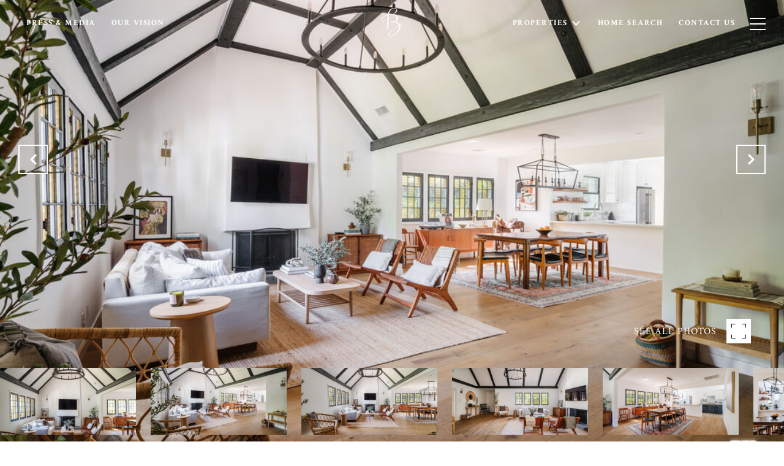

--- FILE ---
content_type: text/html; charset=utf-8
request_url: https://bss.luxurypresence.com/buttons/googleOneTap?companyId=a8dc8e36-3375-4f4a-829b-289127cc1997&websiteId=c3f9353c-b403-4807-9b17-fe61de2c0744&pageId=c727ff85-f0a8-4cc9-b3c0-55406a571f1a&sourceUrl=https%3A%2F%2Fbzp-group.com%2Fproperties%2F3159-lake-hollywood-dr-los-angeles-ca-90068-22-158105&pageMeta=%7B%22sourceResource%22%3A%22properties%22%2C%22pageElementId%22%3A%22d13b6e97-72dd-470e-8e2f-fa043fc6865b%22%2C%22pageQueryVariables%22%3A%7B%22property%22%3A%7B%22id%22%3A%22d13b6e97-72dd-470e-8e2f-fa043fc6865b%22%7D%2C%22properties%22%3A%7B%22relatedNeighborhoodPropertyId%22%3A%22d13b6e97-72dd-470e-8e2f-fa043fc6865b%22%2C%22sort%22%3A%22salesPrice%22%7D%2C%22neighborhood%22%3A%7B%7D%2C%22pressReleases%22%3A%7B%22propertyId%22%3A%22d13b6e97-72dd-470e-8e2f-fa043fc6865b%22%7D%7D%7D
body_size: 2853
content:
<style>
  html, body {margin: 0; padding: 0;}
</style>
<script src="https://accounts.google.com/gsi/client" async defer></script>
<script>
const parseURL = (url) => {
    const a = document.createElement('a');
    a.href = url;
    return a.origin;
}

const login = (token, provider, source)  => {
  const origin = (window.location != window.parent.location)
    ? parseURL(document.referrer)
    : window.location.origin;  
  const xhr = new XMLHttpRequest();
  xhr.responseType = 'json';
  xhr.onreadystatechange = function() {
    if (xhr.readyState === 4) {
      const response = xhr.response;
      const msg = {
        event: response.status,
        provider: provider,
        source: source,
        token: token
      }
      window.parent.postMessage(msg, origin);
    }
  }
  xhr.withCredentials = true;
  xhr.open('POST', `${origin}/api/v1/auth/login`, true);
  xhr.setRequestHeader("Content-Type", "application/json;charset=UTF-8");
  xhr.send(JSON.stringify({
    token,
    provider,
    source,
    websiteId: 'c3f9353c-b403-4807-9b17-fe61de2c0744',
    companyId: 'a8dc8e36-3375-4f4a-829b-289127cc1997',
    pageId: 'c727ff85-f0a8-4cc9-b3c0-55406a571f1a',
    sourceUrl: 'https://bzp-group.com/properties/3159-lake-hollywood-dr-los-angeles-ca-90068-22-158105',
    pageMeta: '{"sourceResource":"properties","pageElementId":"d13b6e97-72dd-470e-8e2f-fa043fc6865b","pageQueryVariables":{"property":{"id":"d13b6e97-72dd-470e-8e2f-fa043fc6865b"},"properties":{"relatedNeighborhoodPropertyId":"d13b6e97-72dd-470e-8e2f-fa043fc6865b","sort":"salesPrice"},"neighborhood":{},"pressReleases":{"propertyId":"d13b6e97-72dd-470e-8e2f-fa043fc6865b"}}}',
    utm: '',
    referrer: ''
  }));
}

function getExpirationCookie(expiresInMiliseconds) {
  const tomorrow  = new Date(Date.now() + expiresInMiliseconds); // The Date object returns today's timestamp
  return `bzp-group.com-SID=true; expires=${tomorrow.toUTCString()}; path=/; Secure; SameSite=None`;
}

function handleCredentialResponse(response) {
  document.cookie = getExpirationCookie(24 * 60 * 60 * 1000); // 1 day
  login(response.credential, 'GOOGLE', 'GOOGLE_SIGN_ON');
}

function handleClose() {
  const msg = {
    event: 'cancel',
    provider: 'GOOGLE',
    source: 'GOOGLE_SIGN_ON'
  }
  const origin = (window.location != window.parent.location)
    ? parseURL(document.referrer)
    : window.location.origin;
  window.parent.postMessage(msg, origin);
  document.cookie = getExpirationCookie(2 * 60 * 60 * 1000); // 2 hours
}

</script>
<div id="g_id_onload"
  data-client_id="673515100752-7s6f6j0qab4skl22cjpp7eirb2rjmfcg.apps.googleusercontent.com"
  data-callback="handleCredentialResponse"
  data-intermediate_iframe_close_callback="handleClose"
  data-state_cookie_domain = "bzp-group.com"
  data-allowed_parent_origin="https://bzp-group.com"
  data-skip_prompt_cookie="bzp-group.com-SID"
  data-cancel_on_tap_outside="false"
></div>